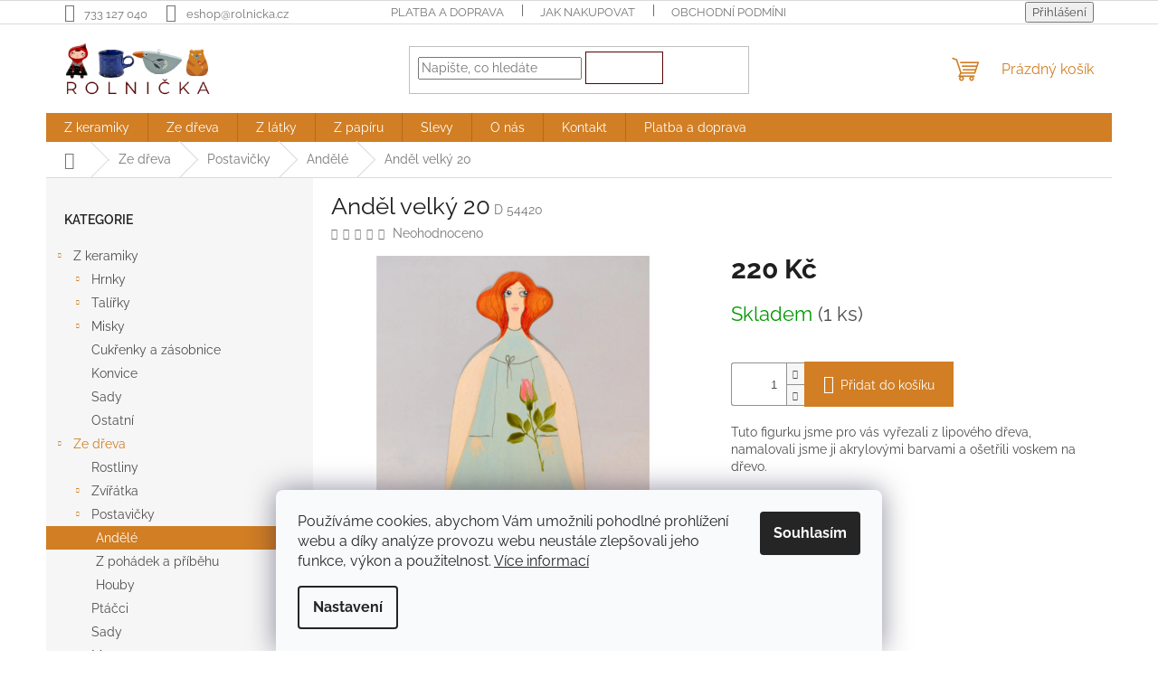

--- FILE ---
content_type: text/html; charset=utf-8
request_url: https://eshop.rolnicka.cz/andel-velky-20/
body_size: 23351
content:
<!doctype html><html lang="cs" dir="ltr" class="header-background-light external-fonts-loaded"><head><meta charset="utf-8" /><meta name="viewport" content="width=device-width,initial-scale=1" /><title>Anděl velký 20 - Chráněná dílna Diakonie Rolnička</title><link rel="preconnect" href="https://cdn.myshoptet.com" /><link rel="dns-prefetch" href="https://cdn.myshoptet.com" /><link rel="preload" href="https://cdn.myshoptet.com/prj/dist/master/cms/libs/jquery/jquery-1.11.3.min.js" as="script" /><link href="https://cdn.myshoptet.com/prj/dist/master/cms/templates/frontend_templates/shared/css/font-face/raleway.css" rel="stylesheet"><link href="https://cdn.myshoptet.com/prj/dist/master/shop/dist/font-shoptet-11.css.62c94c7785ff2cea73b2.css" rel="stylesheet"><script>
dataLayer = [];
dataLayer.push({'shoptet' : {
    "pageId": 757,
    "pageType": "productDetail",
    "currency": "CZK",
    "currencyInfo": {
        "decimalSeparator": ",",
        "exchangeRate": 1,
        "priceDecimalPlaces": 2,
        "symbol": "K\u010d",
        "symbolLeft": 0,
        "thousandSeparator": " "
    },
    "language": "cs",
    "projectId": 514170,
    "product": {
        "id": 4416,
        "guid": "da73150c-8f5c-11ee-8653-ea39cf279c4a",
        "hasVariants": false,
        "codes": [
            {
                "code": "D 54420",
                "quantity": "1",
                "stocks": [
                    {
                        "id": "ext",
                        "quantity": "1"
                    }
                ]
            }
        ],
        "code": "D 54420",
        "name": "And\u011bl velk\u00fd 20",
        "appendix": "",
        "weight": 0.14999999999999999,
        "currentCategory": "Ze d\u0159eva | Postavi\u010dky | And\u011bl\u00e9",
        "currentCategoryGuid": "ce97d5b4-d5e3-11ec-adb3-246e96436e9c",
        "defaultCategory": "Ze d\u0159eva | Postavi\u010dky | And\u011bl\u00e9",
        "defaultCategoryGuid": "ce97d5b4-d5e3-11ec-adb3-246e96436e9c",
        "currency": "CZK",
        "priceWithVat": 220
    },
    "stocks": [
        {
            "id": "ext",
            "title": "Sklad",
            "isDeliveryPoint": 0,
            "visibleOnEshop": 1
        }
    ],
    "cartInfo": {
        "id": null,
        "freeShipping": false,
        "freeShippingFrom": null,
        "leftToFreeGift": {
            "formattedPrice": "0 K\u010d",
            "priceLeft": 0
        },
        "freeGift": false,
        "leftToFreeShipping": {
            "priceLeft": null,
            "dependOnRegion": null,
            "formattedPrice": null
        },
        "discountCoupon": [],
        "getNoBillingShippingPrice": {
            "withoutVat": 0,
            "vat": 0,
            "withVat": 0
        },
        "cartItems": [],
        "taxMode": "ORDINARY"
    },
    "cart": [],
    "customer": {
        "priceRatio": 1,
        "priceListId": 1,
        "groupId": null,
        "registered": false,
        "mainAccount": false
    }
}});
dataLayer.push({'cookie_consent' : {
    "marketing": "denied",
    "analytics": "denied"
}});
document.addEventListener('DOMContentLoaded', function() {
    shoptet.consent.onAccept(function(agreements) {
        if (agreements.length == 0) {
            return;
        }
        dataLayer.push({
            'cookie_consent' : {
                'marketing' : (agreements.includes(shoptet.config.cookiesConsentOptPersonalisation)
                    ? 'granted' : 'denied'),
                'analytics': (agreements.includes(shoptet.config.cookiesConsentOptAnalytics)
                    ? 'granted' : 'denied')
            },
            'event': 'cookie_consent'
        });
    });
});
</script>
<meta property="og:type" content="website"><meta property="og:site_name" content="eshop.rolnicka.cz"><meta property="og:url" content="https://eshop.rolnicka.cz/andel-velky-20/"><meta property="og:title" content="Anděl velký 20 - Chráněná dílna Diakonie Rolnička"><meta name="author" content="Chráněná dílna Diakonie Rolnička"><meta name="web_author" content="Shoptet.cz"><meta name="dcterms.rightsHolder" content="eshop.rolnicka.cz"><meta name="robots" content="index,follow"><meta property="og:image" content="https://cdn.myshoptet.com/usr/eshop.rolnicka.cz/user/shop/big/4416_d-544-andel-velky-20.jpg?65684bcd"><meta property="og:description" content="Anděl velký 20. Tuto figurku jsme pro vás vyřezali z lipového dřeva, namalovali jsme ji akrylovými barvami a ošetřili voskem na dřevo.
 
velikost: 10,5 x 18 cm "><meta name="description" content="Anděl velký 20. Tuto figurku jsme pro vás vyřezali z lipového dřeva, namalovali jsme ji akrylovými barvami a ošetřili voskem na dřevo.
 
velikost: 10,5 x 18 cm "><meta property="product:price:amount" content="220"><meta property="product:price:currency" content="CZK"><style>:root {--color-primary: #d17e24;--color-primary-h: 31;--color-primary-s: 71%;--color-primary-l: 48%;--color-primary-hover: #560506;--color-primary-hover-h: 359;--color-primary-hover-s: 89%;--color-primary-hover-l: 18%;--color-secondary: #d17e24;--color-secondary-h: 31;--color-secondary-s: 71%;--color-secondary-l: 48%;--color-secondary-hover: #560506;--color-secondary-hover-h: 359;--color-secondary-hover-s: 89%;--color-secondary-hover-l: 18%;--color-tertiary: #ffffff;--color-tertiary-h: 0;--color-tertiary-s: 0%;--color-tertiary-l: 100%;--color-tertiary-hover: #560506;--color-tertiary-hover-h: 359;--color-tertiary-hover-s: 89%;--color-tertiary-hover-l: 18%;--color-header-background: #ffffff;--template-font: "Raleway";--template-headings-font: "Raleway";--header-background-url: url("[data-uri]");--cookies-notice-background: #F8FAFB;--cookies-notice-color: #252525;--cookies-notice-button-hover: #27263f;--cookies-notice-link-hover: #3b3a5f;--templates-update-management-preview-mode-content: "Náhled aktualizací šablony je aktivní pro váš prohlížeč."}</style>
    
    <link href="https://cdn.myshoptet.com/prj/dist/master/shop/dist/main-11.less.5a24dcbbdabfd189c152.css" rel="stylesheet" />
                <link href="https://cdn.myshoptet.com/prj/dist/master/shop/dist/mobile-header-v1-11.less.1ee105d41b5f713c21aa.css" rel="stylesheet" />
    
    <script>var shoptet = shoptet || {};</script>
    <script src="https://cdn.myshoptet.com/prj/dist/master/shop/dist/main-3g-header.js.05f199e7fd2450312de2.js"></script>
<!-- User include --><!-- api 473(125) html code header -->

                <style>
                    #order-billing-methods .radio-wrapper[data-guid="d7b03f79-9b1f-11ed-adb3-246e96436e9c"]:not(.cggooglepay), #order-billing-methods .radio-wrapper[data-guid="fe8840e6-eb40-11ec-adb3-246e96436e9c"]:not(.cgapplepay) {
                        display: none;
                    }
                </style>
                <script type="text/javascript">
                    document.addEventListener('DOMContentLoaded', function() {
                        if (getShoptetDataLayer('pageType') === 'billingAndShipping') {
                            
                try {
                    if (window.ApplePaySession && window.ApplePaySession.canMakePayments()) {
                        document.querySelector('#order-billing-methods .radio-wrapper[data-guid="fe8840e6-eb40-11ec-adb3-246e96436e9c"]').classList.add('cgapplepay');
                    }
                } catch (err) {} 
            
                            
                const cgBaseCardPaymentMethod = {
                        type: 'CARD',
                        parameters: {
                            allowedAuthMethods: ["PAN_ONLY", "CRYPTOGRAM_3DS"],
                            allowedCardNetworks: [/*"AMEX", "DISCOVER", "INTERAC", "JCB",*/ "MASTERCARD", "VISA"]
                        }
                };
                
                function cgLoadScript(src, callback)
                {
                    var s,
                        r,
                        t;
                    r = false;
                    s = document.createElement('script');
                    s.type = 'text/javascript';
                    s.src = src;
                    s.onload = s.onreadystatechange = function() {
                        if ( !r && (!this.readyState || this.readyState == 'complete') )
                        {
                            r = true;
                            callback();
                        }
                    };
                    t = document.getElementsByTagName('script')[0];
                    t.parentNode.insertBefore(s, t);
                } 
                
                function cgGetGoogleIsReadyToPayRequest() {
                    return Object.assign(
                        {},
                        {
                            apiVersion: 2,
                            apiVersionMinor: 0
                        },
                        {
                            allowedPaymentMethods: [cgBaseCardPaymentMethod]
                        }
                    );
                }

                function onCgGooglePayLoaded() {
                    let paymentsClient = new google.payments.api.PaymentsClient({environment: 'PRODUCTION'});
                    paymentsClient.isReadyToPay(cgGetGoogleIsReadyToPayRequest()).then(function(response) {
                        if (response.result) {
                            document.querySelector('#order-billing-methods .radio-wrapper[data-guid="d7b03f79-9b1f-11ed-adb3-246e96436e9c"]').classList.add('cggooglepay');	 	 	 	 	 
                        }
                    })
                    .catch(function(err) {});
                }
                
                cgLoadScript('https://pay.google.com/gp/p/js/pay.js', onCgGooglePayLoaded);
            
                        }
                    });
                </script> 
                
<!-- /User include --><link rel="shortcut icon" href="/favicon.png" type="image/x-icon" /><link rel="canonical" href="https://eshop.rolnicka.cz/andel-velky-20/" />    <!-- Global site tag (gtag.js) - Google Analytics -->
    <script async src="https://www.googletagmanager.com/gtag/js?id=G-QFJ8NHMWWG"></script>
    <script>
        
        window.dataLayer = window.dataLayer || [];
        function gtag(){dataLayer.push(arguments);}
        

                    console.debug('default consent data');

            gtag('consent', 'default', {"ad_storage":"denied","analytics_storage":"denied","ad_user_data":"denied","ad_personalization":"denied","wait_for_update":500});
            dataLayer.push({
                'event': 'default_consent'
            });
        
        gtag('js', new Date());

        
                gtag('config', 'G-QFJ8NHMWWG', {"groups":"GA4","send_page_view":false,"content_group":"productDetail","currency":"CZK","page_language":"cs"});
        
        
        
        
        
        
                    gtag('event', 'page_view', {"send_to":"GA4","page_language":"cs","content_group":"productDetail","currency":"CZK"});
        
                gtag('set', 'currency', 'CZK');

        gtag('event', 'view_item', {
            "send_to": "UA",
            "items": [
                {
                    "id": "D 54420",
                    "name": "And\u011bl velk\u00fd 20",
                    "category": "Ze d\u0159eva \/ Postavi\u010dky \/ And\u011bl\u00e9",
                                                            "price": 181.82
                }
            ]
        });
        
        
        
        
        
                    gtag('event', 'view_item', {"send_to":"GA4","page_language":"cs","content_group":"productDetail","value":181.81999999999999,"currency":"CZK","items":[{"item_id":"D 54420","item_name":"And\u011bl velk\u00fd 20","item_category":"Ze d\u0159eva","item_category2":"Postavi\u010dky","item_category3":"And\u011bl\u00e9","price":181.81999999999999,"quantity":1,"index":0}]});
        
        
        
        
        
        
        
        document.addEventListener('DOMContentLoaded', function() {
            if (typeof shoptet.tracking !== 'undefined') {
                for (var id in shoptet.tracking.bannersList) {
                    gtag('event', 'view_promotion', {
                        "send_to": "UA",
                        "promotions": [
                            {
                                "id": shoptet.tracking.bannersList[id].id,
                                "name": shoptet.tracking.bannersList[id].name,
                                "position": shoptet.tracking.bannersList[id].position
                            }
                        ]
                    });
                }
            }

            shoptet.consent.onAccept(function(agreements) {
                if (agreements.length !== 0) {
                    console.debug('gtag consent accept');
                    var gtagConsentPayload =  {
                        'ad_storage': agreements.includes(shoptet.config.cookiesConsentOptPersonalisation)
                            ? 'granted' : 'denied',
                        'analytics_storage': agreements.includes(shoptet.config.cookiesConsentOptAnalytics)
                            ? 'granted' : 'denied',
                                                                                                'ad_user_data': agreements.includes(shoptet.config.cookiesConsentOptPersonalisation)
                            ? 'granted' : 'denied',
                        'ad_personalization': agreements.includes(shoptet.config.cookiesConsentOptPersonalisation)
                            ? 'granted' : 'denied',
                        };
                    console.debug('update consent data', gtagConsentPayload);
                    gtag('consent', 'update', gtagConsentPayload);
                    dataLayer.push(
                        { 'event': 'update_consent' }
                    );
                }
            });
        });
    </script>
</head><body class="desktop id-757 in-drevo-postavicky-andele template-11 type-product type-detail multiple-columns-body columns-mobile-2 columns-3 ums_forms_redesign--off ums_a11y_category_page--on ums_discussion_rating_forms--off ums_flags_display_unification--on ums_a11y_login--on mobile-header-version-1"><noscript>
    <style>
        #header {
            padding-top: 0;
            position: relative !important;
            top: 0;
        }
        .header-navigation {
            position: relative !important;
        }
        .overall-wrapper {
            margin: 0 !important;
        }
        body:not(.ready) {
            visibility: visible !important;
        }
    </style>
    <div class="no-javascript">
        <div class="no-javascript__title">Musíte změnit nastavení vašeho prohlížeče</div>
        <div class="no-javascript__text">Podívejte se na: <a href="https://www.google.com/support/bin/answer.py?answer=23852">Jak povolit JavaScript ve vašem prohlížeči</a>.</div>
        <div class="no-javascript__text">Pokud používáte software na blokování reklam, může být nutné povolit JavaScript z této stránky.</div>
        <div class="no-javascript__text">Děkujeme.</div>
    </div>
</noscript>

        <div id="fb-root"></div>
        <script>
            window.fbAsyncInit = function() {
                FB.init({
                    autoLogAppEvents : true,
                    xfbml            : true,
                    version          : 'v24.0'
                });
            };
        </script>
        <script async defer crossorigin="anonymous" src="https://connect.facebook.net/cs_CZ/sdk.js#xfbml=1&version=v24.0"></script>    <div class="siteCookies siteCookies--bottom siteCookies--light js-siteCookies" role="dialog" data-testid="cookiesPopup" data-nosnippet>
        <div class="siteCookies__form">
            <div class="siteCookies__content">
                <div class="siteCookies__text">
                    Používáme cookies, abychom Vám umožnili pohodlné prohlížení webu a díky analýze provozu webu neustále zlepšovali jeho funkce, výkon a použitelnost. <a href="/podminky-ochrany-osobnich-udaju/" target="_blank" rel="noopener noreferrer">Více informací</a>
                </div>
                <p class="siteCookies__links">
                    <button class="siteCookies__link js-cookies-settings" aria-label="Nastavení cookies" data-testid="cookiesSettings">Nastavení</button>
                </p>
            </div>
            <div class="siteCookies__buttonWrap">
                                <button class="siteCookies__button js-cookiesConsentSubmit" value="all" aria-label="Přijmout cookies" data-testid="buttonCookiesAccept">Souhlasím</button>
            </div>
        </div>
        <script>
            document.addEventListener("DOMContentLoaded", () => {
                const siteCookies = document.querySelector('.js-siteCookies');
                document.addEventListener("scroll", shoptet.common.throttle(() => {
                    const st = document.documentElement.scrollTop;
                    if (st > 1) {
                        siteCookies.classList.add('siteCookies--scrolled');
                    } else {
                        siteCookies.classList.remove('siteCookies--scrolled');
                    }
                }, 100));
            });
        </script>
    </div>
<a href="#content" class="skip-link sr-only">Přejít na obsah</a><div class="overall-wrapper"><div class="user-action"><div class="container">
    <div class="user-action-in">
                    <div id="login" class="user-action-login popup-widget login-widget" role="dialog" aria-labelledby="loginHeading">
        <div class="popup-widget-inner">
                            <h2 id="loginHeading">Přihlášení k vašemu účtu</h2><div id="customerLogin"><form action="/action/Customer/Login/" method="post" id="formLoginIncluded" class="csrf-enabled formLogin" data-testid="formLogin"><input type="hidden" name="referer" value="" /><div class="form-group"><div class="input-wrapper email js-validated-element-wrapper no-label"><input type="email" name="email" class="form-control" autofocus placeholder="E-mailová adresa (např. jan@novak.cz)" data-testid="inputEmail" autocomplete="email" required /></div></div><div class="form-group"><div class="input-wrapper password js-validated-element-wrapper no-label"><input type="password" name="password" class="form-control" placeholder="Heslo" data-testid="inputPassword" autocomplete="current-password" required /><span class="no-display">Nemůžete vyplnit toto pole</span><input type="text" name="surname" value="" class="no-display" /></div></div><div class="form-group"><div class="login-wrapper"><button type="submit" class="btn btn-secondary btn-text btn-login" data-testid="buttonSubmit">Přihlásit se</button><div class="password-helper"><a href="/registrace/" data-testid="signup" rel="nofollow">Nová registrace</a><a href="/klient/zapomenute-heslo/" rel="nofollow">Zapomenuté heslo</a></div></div></div></form>
</div>                    </div>
    </div>

                            <div id="cart-widget" class="user-action-cart popup-widget cart-widget loader-wrapper" data-testid="popupCartWidget" role="dialog" aria-hidden="true">
    <div class="popup-widget-inner cart-widget-inner place-cart-here">
        <div class="loader-overlay">
            <div class="loader"></div>
        </div>
    </div>

    <div class="cart-widget-button">
        <a href="/kosik/" class="btn btn-conversion" id="continue-order-button" rel="nofollow" data-testid="buttonNextStep">Pokračovat do košíku</a>
    </div>
</div>
            </div>
</div>
</div><div class="top-navigation-bar" data-testid="topNavigationBar">

    <div class="container">

        <div class="top-navigation-contacts">
            <strong>Zákaznická podpora:</strong><a href="tel:733127040" class="project-phone" aria-label="Zavolat na 733127040" data-testid="contactboxPhone"><span>733 127 040</span></a><a href="mailto:eshop@rolnicka.cz" class="project-email" data-testid="contactboxEmail"><span>eshop@rolnicka.cz</span></a>        </div>

                            <div class="top-navigation-menu">
                <div class="top-navigation-menu-trigger"></div>
                <ul class="top-navigation-bar-menu">
                                            <li class="top-navigation-menu-item-838">
                            <a href="/platba-a-doprava/">Platba a doprava</a>
                        </li>
                                            <li class="top-navigation-menu-item-27">
                            <a href="/jak-nakupovat/">Jak nakupovat</a>
                        </li>
                                            <li class="top-navigation-menu-item-39">
                            <a href="/obchodni-podminky/">Obchodní podmínky</a>
                        </li>
                                            <li class="top-navigation-menu-item-691">
                            <a href="/podminky-ochrany-osobnich-udaju/">Podmínky ochrany osobních údajů </a>
                        </li>
                                            <li class="top-navigation-menu-item-external-31">
                            <a href="https://514170.myshoptet.com/registrace/">Registrace nového zákazníka</a>
                        </li>
                                            <li class="top-navigation-menu-item-external-34">
                            <a href="https://514170.myshoptet.com/login/">Přihlášení do uživatelského účtu</a>
                        </li>
                                    </ul>
                <ul class="top-navigation-bar-menu-helper"></ul>
            </div>
        
        <div class="top-navigation-tools">
            <div class="responsive-tools">
                <a href="#" class="toggle-window" data-target="search" aria-label="Hledat" data-testid="linkSearchIcon"></a>
                                                            <a href="#" class="toggle-window" data-target="login"></a>
                                                    <a href="#" class="toggle-window" data-target="navigation" aria-label="Menu" data-testid="hamburgerMenu"></a>
            </div>
                        <button class="top-nav-button top-nav-button-login toggle-window" type="button" data-target="login" aria-haspopup="dialog" aria-controls="login" aria-expanded="false" data-testid="signin"><span>Přihlášení</span></button>        </div>

    </div>

</div>
<header id="header"><div class="container navigation-wrapper">
    <div class="header-top">
        <div class="site-name-wrapper">
            <div class="site-name"><a href="/" data-testid="linkWebsiteLogo"><img src="https://cdn.myshoptet.com/usr/eshop.rolnicka.cz/user/logos/eshop_-_obr__zek_do_z__hlav___(1000______1000__px)_(1).png" alt="Chráněná dílna Diakonie Rolnička" fetchpriority="low" /></a></div>        </div>
        <div class="search" itemscope itemtype="https://schema.org/WebSite">
            <meta itemprop="headline" content="Andělé"/><meta itemprop="url" content="https://eshop.rolnicka.cz"/><meta itemprop="text" content="Anděl velký 20. Tuto figurku jsme pro vás vyřezali z lipového dřeva, namalovali jsme ji akrylovými barvami a ošetřili voskem na dřevo. velikost: 10,5 x 18 cm "/>            <form action="/action/ProductSearch/prepareString/" method="post"
    id="formSearchForm" class="search-form compact-form js-search-main"
    itemprop="potentialAction" itemscope itemtype="https://schema.org/SearchAction" data-testid="searchForm">
    <fieldset>
        <meta itemprop="target"
            content="https://eshop.rolnicka.cz/vyhledavani/?string={string}"/>
        <input type="hidden" name="language" value="cs"/>
        
            
<input
    type="search"
    name="string"
        class="query-input form-control search-input js-search-input"
    placeholder="Napište, co hledáte"
    autocomplete="off"
    required
    itemprop="query-input"
    aria-label="Vyhledávání"
    data-testid="searchInput"
>
            <button type="submit" class="btn btn-default" data-testid="searchBtn">Hledat</button>
        
    </fieldset>
</form>
        </div>
        <div class="navigation-buttons">
                
    <a href="/kosik/" class="btn btn-icon toggle-window cart-count" data-target="cart" data-hover="true" data-redirect="true" data-testid="headerCart" rel="nofollow" aria-haspopup="dialog" aria-expanded="false" aria-controls="cart-widget">
        
                <span class="sr-only">Nákupní košík</span>
        
            <span class="cart-price visible-lg-inline-block" data-testid="headerCartPrice">
                                    Prázdný košík                            </span>
        
    
            </a>
        </div>
    </div>
    <nav id="navigation" aria-label="Hlavní menu" data-collapsible="true"><div class="navigation-in menu"><ul class="menu-level-1" role="menubar" data-testid="headerMenuItems"><li class="menu-item-706 ext" role="none"><a href="/keramika/" data-testid="headerMenuItem" role="menuitem" aria-haspopup="true" aria-expanded="false"><b>Z keramiky</b><span class="submenu-arrow"></span></a><ul class="menu-level-2" aria-label="Z keramiky" tabindex="-1" role="menu"><li class="menu-item-718 has-third-level" role="none"><a href="/hrnky/" class="menu-image" data-testid="headerMenuItem" tabindex="-1" aria-hidden="true"><img src="data:image/svg+xml,%3Csvg%20width%3D%22140%22%20height%3D%22100%22%20xmlns%3D%22http%3A%2F%2Fwww.w3.org%2F2000%2Fsvg%22%3E%3C%2Fsvg%3E" alt="" aria-hidden="true" width="140" height="100"  data-src="https://cdn.myshoptet.com/usr/eshop.rolnicka.cz/user/categories/thumb/foto-kategorie-hrnky.png" fetchpriority="low" /></a><div><a href="/hrnky/" data-testid="headerMenuItem" role="menuitem"><span>Hrnky</span></a>
                                                    <ul class="menu-level-3" role="menu">
                                                                    <li class="menu-item-721" role="none">
                                        <a href="/keramika-hrnky-125-175/" data-testid="headerMenuItem" role="menuitem">
                                            na malou kávu - 125 - 175 ml</a>,                                    </li>
                                                                    <li class="menu-item-778" role="none">
                                        <a href="/keramika-hrnky-200-300/" data-testid="headerMenuItem" role="menuitem">
                                            na větší kávu nebo malý čaj - 200 - 300 ml</a>,                                    </li>
                                                                    <li class="menu-item-781" role="none">
                                        <a href="/keramika-hrnky-300-325/" data-testid="headerMenuItem" role="menuitem">
                                            na váš oblíbený čaj - 300 - 400 ml</a>,                                    </li>
                                                                    <li class="menu-item-784" role="none">
                                        <a href="/keramika-hrnky-400-600/" data-testid="headerMenuItem" role="menuitem">
                                            když běžný hrnek nestačí - 400 - 600 ml</a>,                                    </li>
                                                                    <li class="menu-item-787" role="none">
                                        <a href="/keramika-hrnky-600-900/" data-testid="headerMenuItem" role="menuitem">
                                            nic většího už neděláme - 600-900 ml</a>,                                    </li>
                                                                    <li class="menu-item-724" role="none">
                                        <a href="/keramika-hrnky-s-puntiky/" data-testid="headerMenuItem" role="menuitem">
                                            s puntíky a tečkami</a>,                                    </li>
                                                                    <li class="menu-item-790" role="none">
                                        <a href="/keramika-hrnky-se-zviratky/" data-testid="headerMenuItem" role="menuitem">
                                            se zvířátky</a>,                                    </li>
                                                                    <li class="menu-item-793" role="none">
                                        <a href="/keramika-hrnky-s-rostlinami/" data-testid="headerMenuItem" role="menuitem">
                                            s rostlinami</a>,                                    </li>
                                                                    <li class="menu-item-796" role="none">
                                        <a href="/keramika-hrnky-ostatni/" data-testid="headerMenuItem" role="menuitem">
                                            ostatní motivy</a>                                    </li>
                                                            </ul>
                        </div></li><li class="menu-item-727 has-third-level" role="none"><a href="/keramika-talirky/" class="menu-image" data-testid="headerMenuItem" tabindex="-1" aria-hidden="true"><img src="data:image/svg+xml,%3Csvg%20width%3D%22140%22%20height%3D%22100%22%20xmlns%3D%22http%3A%2F%2Fwww.w3.org%2F2000%2Fsvg%22%3E%3C%2Fsvg%3E" alt="" aria-hidden="true" width="140" height="100"  data-src="https://cdn.myshoptet.com/usr/eshop.rolnicka.cz/user/categories/thumb/foto-kategorie-talirky.jpg" fetchpriority="low" /></a><div><a href="/keramika-talirky/" data-testid="headerMenuItem" role="menuitem"><span>Talířky</span></a>
                                                    <ul class="menu-level-3" role="menu">
                                                                    <li class="menu-item-805" role="none">
                                        <a href="/keramika-talirky-mensi/" data-testid="headerMenuItem" role="menuitem">
                                            menší - průměr 13.5 cm</a>,                                    </li>
                                                                    <li class="menu-item-808" role="none">
                                        <a href="/keramika-talirky-vetsi/" data-testid="headerMenuItem" role="menuitem">
                                            větší - průměr 15.5 cm - 21,5 cm</a>,                                    </li>
                                                                    <li class="menu-item-811" role="none">
                                        <a href="/keramika-talirky-tecky/" data-testid="headerMenuItem" role="menuitem">
                                            s puntíky a tečkami</a>,                                    </li>
                                                                    <li class="menu-item-814" role="none">
                                        <a href="/keramika-talirky-zviratka/" data-testid="headerMenuItem" role="menuitem">
                                            se zvířátky</a>,                                    </li>
                                                                    <li class="menu-item-817" role="none">
                                        <a href="/keramika-talirky-rostliny/" data-testid="headerMenuItem" role="menuitem">
                                            s rostlinami</a>,                                    </li>
                                                                    <li class="menu-item-823" role="none">
                                        <a href="/keramika-talirky-ostatni/" data-testid="headerMenuItem" role="menuitem">
                                            ostatní motivy</a>                                    </li>
                                                            </ul>
                        </div></li><li class="menu-item-730 has-third-level" role="none"><a href="/keramika-misky/" class="menu-image" data-testid="headerMenuItem" tabindex="-1" aria-hidden="true"><img src="data:image/svg+xml,%3Csvg%20width%3D%22140%22%20height%3D%22100%22%20xmlns%3D%22http%3A%2F%2Fwww.w3.org%2F2000%2Fsvg%22%3E%3C%2Fsvg%3E" alt="" aria-hidden="true" width="140" height="100"  data-src="https://cdn.myshoptet.com/usr/eshop.rolnicka.cz/user/categories/thumb/1.jpg" fetchpriority="low" /></a><div><a href="/keramika-misky/" data-testid="headerMenuItem" role="menuitem"><span>Misky</span></a>
                                                    <ul class="menu-level-3" role="menu">
                                                                    <li class="menu-item-799" role="none">
                                        <a href="/keramika-misky-120-250/" data-testid="headerMenuItem" role="menuitem">
                                            na malou svačinku - 120 - 250 ml</a>,                                    </li>
                                                                    <li class="menu-item-802" role="none">
                                        <a href="/keramika-misky-500-900/" data-testid="headerMenuItem" role="menuitem">
                                            na polévku - 500 - 900 ml</a>,                                    </li>
                                                                    <li class="menu-item-870" role="none">
                                        <a href="/keramika-misticky/" data-testid="headerMenuItem" role="menuitem">
                                            mističky na čajový sáček</a>                                    </li>
                                                            </ul>
                        </div></li><li class="menu-item-733" role="none"><a href="/keramika-cukrenky-a-zasobnice/" class="menu-image" data-testid="headerMenuItem" tabindex="-1" aria-hidden="true"><img src="data:image/svg+xml,%3Csvg%20width%3D%22140%22%20height%3D%22100%22%20xmlns%3D%22http%3A%2F%2Fwww.w3.org%2F2000%2Fsvg%22%3E%3C%2Fsvg%3E" alt="" aria-hidden="true" width="140" height="100"  data-src="https://cdn.myshoptet.com/usr/eshop.rolnicka.cz/user/categories/thumb/foto-kategorie-cukrenky.jpg" fetchpriority="low" /></a><div><a href="/keramika-cukrenky-a-zasobnice/" data-testid="headerMenuItem" role="menuitem"><span>Cukřenky a zásobnice</span></a>
                        </div></li><li class="menu-item-897" role="none"><a href="/konvice/" class="menu-image" data-testid="headerMenuItem" tabindex="-1" aria-hidden="true"><img src="data:image/svg+xml,%3Csvg%20width%3D%22140%22%20height%3D%22100%22%20xmlns%3D%22http%3A%2F%2Fwww.w3.org%2F2000%2Fsvg%22%3E%3C%2Fsvg%3E" alt="" aria-hidden="true" width="140" height="100"  data-src="https://cdn.myshoptet.com/usr/eshop.rolnicka.cz/user/categories/thumb/9.jpg" fetchpriority="low" /></a><div><a href="/konvice/" data-testid="headerMenuItem" role="menuitem"><span>Konvice</span></a>
                        </div></li><li class="menu-item-894" role="none"><a href="/sady/" class="menu-image" data-testid="headerMenuItem" tabindex="-1" aria-hidden="true"><img src="data:image/svg+xml,%3Csvg%20width%3D%22140%22%20height%3D%22100%22%20xmlns%3D%22http%3A%2F%2Fwww.w3.org%2F2000%2Fsvg%22%3E%3C%2Fsvg%3E" alt="" aria-hidden="true" width="140" height="100"  data-src="https://cdn.myshoptet.com/usr/eshop.rolnicka.cz/user/categories/thumb/10.jpg" fetchpriority="low" /></a><div><a href="/sady/" data-testid="headerMenuItem" role="menuitem"><span>Sady</span></a>
                        </div></li><li class="menu-item-903" role="none"><a href="/ostatni/" class="menu-image" data-testid="headerMenuItem" tabindex="-1" aria-hidden="true"><img src="data:image/svg+xml,%3Csvg%20width%3D%22140%22%20height%3D%22100%22%20xmlns%3D%22http%3A%2F%2Fwww.w3.org%2F2000%2Fsvg%22%3E%3C%2Fsvg%3E" alt="" aria-hidden="true" width="140" height="100"  data-src="https://cdn.myshoptet.com/usr/eshop.rolnicka.cz/user/categories/thumb/k_509-22_tulip__n_o__ez.jpg" fetchpriority="low" /></a><div><a href="/ostatni/" data-testid="headerMenuItem" role="menuitem"><span>Ostatní</span></a>
                        </div></li></ul></li>
<li class="menu-item-709 ext" role="none"><a href="/drevo/" data-testid="headerMenuItem" role="menuitem" aria-haspopup="true" aria-expanded="false"><b>Ze dřeva</b><span class="submenu-arrow"></span></a><ul class="menu-level-2" aria-label="Ze dřeva" tabindex="-1" role="menu"><li class="menu-item-915" role="none"><a href="/rostliny/" class="menu-image" data-testid="headerMenuItem" tabindex="-1" aria-hidden="true"><img src="data:image/svg+xml,%3Csvg%20width%3D%22140%22%20height%3D%22100%22%20xmlns%3D%22http%3A%2F%2Fwww.w3.org%2F2000%2Fsvg%22%3E%3C%2Fsvg%3E" alt="" aria-hidden="true" width="140" height="100"  data-src="https://cdn.myshoptet.com/usr/eshop.rolnicka.cz/user/categories/thumb/eshop_-_obr__zek_kategorie.png" fetchpriority="low" /></a><div><a href="/rostliny/" data-testid="headerMenuItem" role="menuitem"><span>Rostliny</span></a>
                        </div></li><li class="menu-item-742 has-third-level" role="none"><a href="/drevo-zviratka/" class="menu-image" data-testid="headerMenuItem" tabindex="-1" aria-hidden="true"><img src="data:image/svg+xml,%3Csvg%20width%3D%22140%22%20height%3D%22100%22%20xmlns%3D%22http%3A%2F%2Fwww.w3.org%2F2000%2Fsvg%22%3E%3C%2Fsvg%3E" alt="" aria-hidden="true" width="140" height="100"  data-src="https://cdn.myshoptet.com/usr/eshop.rolnicka.cz/user/categories/thumb/foto-kategorie-zviratka.jpg" fetchpriority="low" /></a><div><a href="/drevo-zviratka/" data-testid="headerMenuItem" role="menuitem"><span>Zvířátka</span></a>
                                                    <ul class="menu-level-3" role="menu">
                                                                    <li class="menu-item-766" role="none">
                                        <a href="/drevo-zviratka-z-ciziny/" data-testid="headerMenuItem" role="menuitem">
                                            z cizích krajů</a>,                                    </li>
                                                                    <li class="menu-item-769" role="none">
                                        <a href="/drevo-zviratka-z-lesa/" data-testid="headerMenuItem" role="menuitem">
                                            z našich lesů a hájů</a>,                                    </li>
                                                                    <li class="menu-item-772" role="none">
                                        <a href="/drevo-zviratka-ze-dvorku/" data-testid="headerMenuItem" role="menuitem">
                                            z našich dvorků</a>,                                    </li>
                                                                    <li class="menu-item-775" role="none">
                                        <a href="/drevo-zviratka-konici/" data-testid="headerMenuItem" role="menuitem">
                                            houpací koníci</a>                                    </li>
                                                            </ul>
                        </div></li><li class="menu-item-745 has-third-level" role="none"><a href="/drevo-postavicky/" class="menu-image" data-testid="headerMenuItem" tabindex="-1" aria-hidden="true"><img src="data:image/svg+xml,%3Csvg%20width%3D%22140%22%20height%3D%22100%22%20xmlns%3D%22http%3A%2F%2Fwww.w3.org%2F2000%2Fsvg%22%3E%3C%2Fsvg%3E" alt="" aria-hidden="true" width="140" height="100"  data-src="https://cdn.myshoptet.com/usr/eshop.rolnicka.cz/user/categories/thumb/foto-kategorie-postavicky.jpg" fetchpriority="low" /></a><div><a href="/drevo-postavicky/" data-testid="headerMenuItem" role="menuitem"><span>Postavičky</span></a>
                                                    <ul class="menu-level-3" role="menu">
                                                                    <li class="menu-item-757" role="none">
                                        <a href="/drevo-postavicky-andele/" class="active" data-testid="headerMenuItem" role="menuitem">
                                            Andělé</a>,                                    </li>
                                                                    <li class="menu-item-760" role="none">
                                        <a href="/drevo-postavicky-pohadkove/" data-testid="headerMenuItem" role="menuitem">
                                            Z pohádek a příběhu</a>,                                    </li>
                                                                    <li class="menu-item-763" role="none">
                                        <a href="/drevo-postavicky-houby/" data-testid="headerMenuItem" role="menuitem">
                                            Houby</a>                                    </li>
                                                            </ul>
                        </div></li><li class="menu-item-748" role="none"><a href="/drevo-ptacci/" class="menu-image" data-testid="headerMenuItem" tabindex="-1" aria-hidden="true"><img src="data:image/svg+xml,%3Csvg%20width%3D%22140%22%20height%3D%22100%22%20xmlns%3D%22http%3A%2F%2Fwww.w3.org%2F2000%2Fsvg%22%3E%3C%2Fsvg%3E" alt="" aria-hidden="true" width="140" height="100"  data-src="https://cdn.myshoptet.com/usr/eshop.rolnicka.cz/user/categories/thumb/foto-kategorie-ptacci.jpg" fetchpriority="low" /></a><div><a href="/drevo-ptacci/" data-testid="headerMenuItem" role="menuitem"><span>Ptáčci</span></a>
                        </div></li><li class="menu-item-751" role="none"><a href="/drevo-sady/" class="menu-image" data-testid="headerMenuItem" tabindex="-1" aria-hidden="true"><img src="data:image/svg+xml,%3Csvg%20width%3D%22140%22%20height%3D%22100%22%20xmlns%3D%22http%3A%2F%2Fwww.w3.org%2F2000%2Fsvg%22%3E%3C%2Fsvg%3E" alt="" aria-hidden="true" width="140" height="100"  data-src="https://cdn.myshoptet.com/usr/eshop.rolnicka.cz/user/categories/thumb/foto-kategorie-sady.jpg" fetchpriority="low" /></a><div><a href="/drevo-sady/" data-testid="headerMenuItem" role="menuitem"><span>Sady</span></a>
                        </div></li><li class="menu-item-754" role="none"><a href="/drevo-magnety/" class="menu-image" data-testid="headerMenuItem" tabindex="-1" aria-hidden="true"><img src="data:image/svg+xml,%3Csvg%20width%3D%22140%22%20height%3D%22100%22%20xmlns%3D%22http%3A%2F%2Fwww.w3.org%2F2000%2Fsvg%22%3E%3C%2Fsvg%3E" alt="" aria-hidden="true" width="140" height="100"  data-src="https://cdn.myshoptet.com/usr/eshop.rolnicka.cz/user/categories/thumb/foto-kategorie-magnety.jpg" fetchpriority="low" /></a><div><a href="/drevo-magnety/" data-testid="headerMenuItem" role="menuitem"><span>Magnety</span></a>
                        </div></li><li class="menu-item-844" role="none"><a href="/betlemy/" class="menu-image" data-testid="headerMenuItem" tabindex="-1" aria-hidden="true"><img src="data:image/svg+xml,%3Csvg%20width%3D%22140%22%20height%3D%22100%22%20xmlns%3D%22http%3A%2F%2Fwww.w3.org%2F2000%2Fsvg%22%3E%3C%2Fsvg%3E" alt="" aria-hidden="true" width="140" height="100"  data-src="https://cdn.myshoptet.com/usr/eshop.rolnicka.cz/user/categories/thumb/betl__m_-_foto_do_kategorie.jpg" fetchpriority="low" /></a><div><a href="/betlemy/" data-testid="headerMenuItem" role="menuitem"><span>Betlém</span></a>
                        </div></li><li class="menu-item-879" role="none"><a href="/zavesna-srdce/" class="menu-image" data-testid="headerMenuItem" tabindex="-1" aria-hidden="true"><img src="data:image/svg+xml,%3Csvg%20width%3D%22140%22%20height%3D%22100%22%20xmlns%3D%22http%3A%2F%2Fwww.w3.org%2F2000%2Fsvg%22%3E%3C%2Fsvg%3E" alt="" aria-hidden="true" width="140" height="100"  data-src="https://cdn.myshoptet.com/usr/eshop.rolnicka.cz/user/categories/thumb/kateorie_-_z__v__sn___srdce.jpg" fetchpriority="low" /></a><div><a href="/zavesna-srdce/" data-testid="headerMenuItem" role="menuitem"><span>Závěsná srdce</span></a>
                        </div></li><li class="menu-item-891" role="none"><a href="/policky-a-vesaky/" class="menu-image" data-testid="headerMenuItem" tabindex="-1" aria-hidden="true"><img src="data:image/svg+xml,%3Csvg%20width%3D%22140%22%20height%3D%22100%22%20xmlns%3D%22http%3A%2F%2Fwww.w3.org%2F2000%2Fsvg%22%3E%3C%2Fsvg%3E" alt="" aria-hidden="true" width="140" height="100"  data-src="https://cdn.myshoptet.com/usr/eshop.rolnicka.cz/user/categories/thumb/d_304_v______k.jpg" fetchpriority="low" /></a><div><a href="/policky-a-vesaky/" data-testid="headerMenuItem" role="menuitem"><span>Poličky, věšáky a svícny</span></a>
                        </div></li></ul></li>
<li class="menu-item-712 ext" role="none"><a href="/textil/" data-testid="headerMenuItem" role="menuitem" aria-haspopup="true" aria-expanded="false"><b>Z látky</b><span class="submenu-arrow"></span></a><ul class="menu-level-2" aria-label="Z látky" tabindex="-1" role="menu"><li class="menu-item-826" role="none"><a href="/textil-tasky/" class="menu-image" data-testid="headerMenuItem" tabindex="-1" aria-hidden="true"><img src="data:image/svg+xml,%3Csvg%20width%3D%22140%22%20height%3D%22100%22%20xmlns%3D%22http%3A%2F%2Fwww.w3.org%2F2000%2Fsvg%22%3E%3C%2Fsvg%3E" alt="" aria-hidden="true" width="140" height="100"  data-src="https://cdn.myshoptet.com/usr/eshop.rolnicka.cz/user/categories/thumb/foto-kategorie-tasky.jpg" fetchpriority="low" /></a><div><a href="/textil-tasky/" data-testid="headerMenuItem" role="menuitem"><span>Tašky</span></a>
                        </div></li><li class="menu-item-829" role="none"><a href="/textil-pytliky/" class="menu-image" data-testid="headerMenuItem" tabindex="-1" aria-hidden="true"><img src="data:image/svg+xml,%3Csvg%20width%3D%22140%22%20height%3D%22100%22%20xmlns%3D%22http%3A%2F%2Fwww.w3.org%2F2000%2Fsvg%22%3E%3C%2Fsvg%3E" alt="" aria-hidden="true" width="140" height="100"  data-src="https://cdn.myshoptet.com/usr/eshop.rolnicka.cz/user/categories/thumb/foto-kategorie-pytliky.jpg" fetchpriority="low" /></a><div><a href="/textil-pytliky/" data-testid="headerMenuItem" role="menuitem"><span>Pytlíky</span></a>
                        </div></li><li class="menu-item-835" role="none"><a href="/textil-ostatni/" class="menu-image" data-testid="headerMenuItem" tabindex="-1" aria-hidden="true"><img src="data:image/svg+xml,%3Csvg%20width%3D%22140%22%20height%3D%22100%22%20xmlns%3D%22http%3A%2F%2Fwww.w3.org%2F2000%2Fsvg%22%3E%3C%2Fsvg%3E" alt="" aria-hidden="true" width="140" height="100"  data-src="https://cdn.myshoptet.com/usr/eshop.rolnicka.cz/user/categories/thumb/1660.jpg" fetchpriority="low" /></a><div><a href="/textil-ostatni/" data-testid="headerMenuItem" role="menuitem"><span>Ostatní</span></a>
                        </div></li></ul></li>
<li class="menu-item-715 ext" role="none"><a href="/papir/" data-testid="headerMenuItem" role="menuitem" aria-haspopup="true" aria-expanded="false"><b>Z papíru</b><span class="submenu-arrow"></span></a><ul class="menu-level-2" aria-label="Z papíru" tabindex="-1" role="menu"><li class="menu-item-850" role="none"><a href="/plakaty/" class="menu-image" data-testid="headerMenuItem" tabindex="-1" aria-hidden="true"><img src="data:image/svg+xml,%3Csvg%20width%3D%22140%22%20height%3D%22100%22%20xmlns%3D%22http%3A%2F%2Fwww.w3.org%2F2000%2Fsvg%22%3E%3C%2Fsvg%3E" alt="" aria-hidden="true" width="140" height="100"  data-src="https://cdn.myshoptet.com/usr/eshop.rolnicka.cz/user/categories/thumb/plak__ty_-_kategorie.jpg" fetchpriority="low" /></a><div><a href="/plakaty/" data-testid="headerMenuItem" role="menuitem"><span>Plakáty</span></a>
                        </div></li><li class="menu-item-847" role="none"><a href="/vanocni-papir/" class="menu-image" data-testid="headerMenuItem" tabindex="-1" aria-hidden="true"><img src="data:image/svg+xml,%3Csvg%20width%3D%22140%22%20height%3D%22100%22%20xmlns%3D%22http%3A%2F%2Fwww.w3.org%2F2000%2Fsvg%22%3E%3C%2Fsvg%3E" alt="" aria-hidden="true" width="140" height="100"  data-src="https://cdn.myshoptet.com/usr/eshop.rolnicka.cz/user/categories/thumb/v__no__n___pap__r2022.jpg" fetchpriority="low" /></a><div><a href="/vanocni-papir/" data-testid="headerMenuItem" role="menuitem"><span>Vánoční papír</span></a>
                        </div></li><li class="menu-item-873" role="none"><a href="/diare-kalendare/" class="menu-image" data-testid="headerMenuItem" tabindex="-1" aria-hidden="true"><img src="data:image/svg+xml,%3Csvg%20width%3D%22140%22%20height%3D%22100%22%20xmlns%3D%22http%3A%2F%2Fwww.w3.org%2F2000%2Fsvg%22%3E%3C%2Fsvg%3E" alt="" aria-hidden="true" width="140" height="100"  data-src="https://cdn.myshoptet.com/usr/eshop.rolnicka.cz/user/categories/thumb/n__vrh_bez_n__zvu_(3).jpg" fetchpriority="low" /></a><div><a href="/diare-kalendare/" data-testid="headerMenuItem" role="menuitem"><span>Diáře a kalendáře</span></a>
                        </div></li></ul></li>
<li class="menu-item-862" role="none"><a href="/slevy/" data-testid="headerMenuItem" role="menuitem" aria-expanded="false"><b>Slevy</b></a></li>
<li class="menu-item-739" role="none"><a href="/o-nas/" data-testid="headerMenuItem" role="menuitem" aria-expanded="false"><b>O nás</b></a></li>
<li class="menu-item-29" role="none"><a href="/kontakt/" data-testid="headerMenuItem" role="menuitem" aria-expanded="false"><b>Kontakt</b></a></li>
<li class="menu-item-838" role="none"><a href="/platba-a-doprava/" data-testid="headerMenuItem" role="menuitem" aria-expanded="false"><b>Platba a doprava</b></a></li>
</ul>
    <ul class="navigationActions" role="menu">
                            <li role="none">
                                    <a href="/login/?backTo=%2Fandel-velky-20%2F" rel="nofollow" data-testid="signin" role="menuitem"><span>Přihlášení</span></a>
                            </li>
                        </ul>
</div><span class="navigation-close"></span></nav><div class="menu-helper" data-testid="hamburgerMenu"><span>Více</span></div>
</div></header><!-- / header -->


                    <div class="container breadcrumbs-wrapper">
            <div class="breadcrumbs navigation-home-icon-wrapper" itemscope itemtype="https://schema.org/BreadcrumbList">
                                                                            <span id="navigation-first" data-basetitle="Chráněná dílna Diakonie Rolnička" itemprop="itemListElement" itemscope itemtype="https://schema.org/ListItem">
                <a href="/" itemprop="item" class="navigation-home-icon"><span class="sr-only" itemprop="name">Domů</span></a>
                <span class="navigation-bullet">/</span>
                <meta itemprop="position" content="1" />
            </span>
                                <span id="navigation-1" itemprop="itemListElement" itemscope itemtype="https://schema.org/ListItem">
                <a href="/drevo/" itemprop="item" data-testid="breadcrumbsSecondLevel"><span itemprop="name">Ze dřeva</span></a>
                <span class="navigation-bullet">/</span>
                <meta itemprop="position" content="2" />
            </span>
                                <span id="navigation-2" itemprop="itemListElement" itemscope itemtype="https://schema.org/ListItem">
                <a href="/drevo-postavicky/" itemprop="item" data-testid="breadcrumbsSecondLevel"><span itemprop="name">Postavičky</span></a>
                <span class="navigation-bullet">/</span>
                <meta itemprop="position" content="3" />
            </span>
                                <span id="navigation-3" itemprop="itemListElement" itemscope itemtype="https://schema.org/ListItem">
                <a href="/drevo-postavicky-andele/" itemprop="item" data-testid="breadcrumbsSecondLevel"><span itemprop="name">Andělé</span></a>
                <span class="navigation-bullet">/</span>
                <meta itemprop="position" content="4" />
            </span>
                                            <span id="navigation-4" itemprop="itemListElement" itemscope itemtype="https://schema.org/ListItem" data-testid="breadcrumbsLastLevel">
                <meta itemprop="item" content="https://eshop.rolnicka.cz/andel-velky-20/" />
                <meta itemprop="position" content="5" />
                <span itemprop="name" data-title="Anděl velký 20">Anděl velký 20 <span class="appendix"></span></span>
            </span>
            </div>
        </div>
    
<div id="content-wrapper" class="container content-wrapper">
    
    <div class="content-wrapper-in">
                                                <aside class="sidebar sidebar-left"  data-testid="sidebarMenu">
                                                                                                <div class="sidebar-inner">
                                                                                                        <div class="box box-bg-variant box-categories">    <div class="skip-link__wrapper">
        <span id="categories-start" class="skip-link__target js-skip-link__target sr-only" tabindex="-1">&nbsp;</span>
        <a href="#categories-end" class="skip-link skip-link--start sr-only js-skip-link--start">Přeskočit kategorie</a>
    </div>

<h4>Kategorie</h4>


<div id="categories"><div class="categories cat-01 expandable expanded" id="cat-706"><div class="topic"><a href="/keramika/">Z keramiky<span class="cat-trigger">&nbsp;</span></a></div>

                    <ul class=" expanded">
                                        <li class="
                                 expandable                                 external">
                <a href="/hrnky/">
                    Hrnky
                    <span class="cat-trigger">&nbsp;</span>                </a>
                                                            

    
                                                </li>
                                <li class="
                                 expandable                                 external">
                <a href="/keramika-talirky/">
                    Talířky
                    <span class="cat-trigger">&nbsp;</span>                </a>
                                                            

    
                                                </li>
                                <li class="
                                 expandable                                 external">
                <a href="/keramika-misky/">
                    Misky
                    <span class="cat-trigger">&nbsp;</span>                </a>
                                                            

    
                                                </li>
                                <li >
                <a href="/keramika-cukrenky-a-zasobnice/">
                    Cukřenky a zásobnice
                                    </a>
                                                                </li>
                                <li >
                <a href="/konvice/">
                    Konvice
                                    </a>
                                                                </li>
                                <li >
                <a href="/sady/">
                    Sady
                                    </a>
                                                                </li>
                                <li >
                <a href="/ostatni/">
                    Ostatní
                                    </a>
                                                                </li>
                </ul>
    </div><div class="categories cat-02 expandable active expanded" id="cat-709"><div class="topic child-active"><a href="/drevo/">Ze dřeva<span class="cat-trigger">&nbsp;</span></a></div>

                    <ul class=" active expanded">
                                        <li >
                <a href="/rostliny/">
                    Rostliny
                                    </a>
                                                                </li>
                                <li class="
                                 expandable                                 external">
                <a href="/drevo-zviratka/">
                    Zvířátka
                    <span class="cat-trigger">&nbsp;</span>                </a>
                                                            

    
                                                </li>
                                <li class="
                                 expandable                 expanded                ">
                <a href="/drevo-postavicky/">
                    Postavičky
                    <span class="cat-trigger">&nbsp;</span>                </a>
                                                            

                    <ul class=" active expanded">
                                        <li class="
                active                                                 ">
                <a href="/drevo-postavicky-andele/">
                    Andělé
                                    </a>
                                                                </li>
                                <li >
                <a href="/drevo-postavicky-pohadkove/">
                    Z pohádek a příběhu
                                    </a>
                                                                </li>
                                <li >
                <a href="/drevo-postavicky-houby/">
                    Houby
                                    </a>
                                                                </li>
                </ul>
    
                                                </li>
                                <li >
                <a href="/drevo-ptacci/">
                    Ptáčci
                                    </a>
                                                                </li>
                                <li >
                <a href="/drevo-sady/">
                    Sady
                                    </a>
                                                                </li>
                                <li >
                <a href="/drevo-magnety/">
                    Magnety
                                    </a>
                                                                </li>
                                <li >
                <a href="/betlemy/">
                    Betlém
                                    </a>
                                                                </li>
                                <li >
                <a href="/zavesna-srdce/">
                    Závěsná srdce
                                    </a>
                                                                </li>
                                <li >
                <a href="/policky-a-vesaky/">
                    Poličky, věšáky a svícny
                                    </a>
                                                                </li>
                </ul>
    </div><div class="categories cat-01 expandable expanded" id="cat-712"><div class="topic"><a href="/textil/">Z látky<span class="cat-trigger">&nbsp;</span></a></div>

                    <ul class=" expanded">
                                        <li >
                <a href="/textil-tasky/">
                    Tašky
                                    </a>
                                                                </li>
                                <li >
                <a href="/textil-pytliky/">
                    Pytlíky
                                    </a>
                                                                </li>
                                <li >
                <a href="/textil-ostatni/">
                    Ostatní
                                    </a>
                                                                </li>
                </ul>
    </div><div class="categories cat-02 expandable expanded" id="cat-715"><div class="topic"><a href="/papir/">Z papíru<span class="cat-trigger">&nbsp;</span></a></div>

                    <ul class=" expanded">
                                        <li >
                <a href="/plakaty/">
                    Plakáty
                                    </a>
                                                                </li>
                                <li >
                <a href="/vanocni-papir/">
                    Vánoční papír
                                    </a>
                                                                </li>
                                <li >
                <a href="/diare-kalendare/">
                    Diáře a kalendáře
                                    </a>
                                                                </li>
                </ul>
    </div><div class="categories cat-01 expanded" id="cat-862"><div class="topic"><a href="/slevy/">Slevy<span class="cat-trigger">&nbsp;</span></a></div></div>        </div>

    <div class="skip-link__wrapper">
        <a href="#categories-start" class="skip-link skip-link--end sr-only js-skip-link--end" tabindex="-1" hidden>Přeskočit kategorie</a>
        <span id="categories-end" class="skip-link__target js-skip-link__target sr-only" tabindex="-1">&nbsp;</span>
    </div>
</div>
                                                                                                                                                                                                    </div>
                                                            </aside>
                            <main id="content" class="content narrow">
                            
<div class="p-detail" itemscope itemtype="https://schema.org/Product">

    
    <meta itemprop="name" content="Anděl velký 20" />
    <meta itemprop="category" content="Úvodní stránka &gt; Ze dřeva &gt; Postavičky &gt; Andělé &gt; Anděl velký 20" />
    <meta itemprop="url" content="https://eshop.rolnicka.cz/andel-velky-20/" />
    <meta itemprop="image" content="https://cdn.myshoptet.com/usr/eshop.rolnicka.cz/user/shop/big/4416_d-544-andel-velky-20.jpg?65684bcd" />
            <meta itemprop="description" content="Tuto figurku jsme pro vás vyřezali z lipového dřeva, namalovali jsme ji akrylovými barvami a ošetřili voskem na dřevo.
 
velikost: 10,5 x 18 cm " />
                                            
        <div class="p-detail-inner">

        <div class="p-detail-inner-header">
            <h1>
                  Anděl velký 20            </h1>

                <span class="p-code">
        <span class="p-code-label">Kód:</span>
                    <span>D 54420</span>
            </span>
        </div>

        <form action="/action/Cart/addCartItem/" method="post" id="product-detail-form" class="pr-action csrf-enabled" data-testid="formProduct">

            <meta itemprop="productID" content="4416" /><meta itemprop="identifier" content="da73150c-8f5c-11ee-8653-ea39cf279c4a" /><meta itemprop="sku" content="D 54420" /><span itemprop="offers" itemscope itemtype="https://schema.org/Offer"><link itemprop="availability" href="https://schema.org/InStock" /><meta itemprop="url" content="https://eshop.rolnicka.cz/andel-velky-20/" /><meta itemprop="price" content="220.00" /><meta itemprop="priceCurrency" content="CZK" /><link itemprop="itemCondition" href="https://schema.org/NewCondition" /></span><input type="hidden" name="productId" value="4416" /><input type="hidden" name="priceId" value="4491" /><input type="hidden" name="language" value="cs" />

            <div class="row product-top">

                <div class="col-xs-12">

                    <div class="p-detail-info">
                        
                                    <div class="stars-wrapper">
            
<span class="stars star-list">
                                                <span class="star star-off show-tooltip is-active productRatingAction" data-productid="4416" data-score="1" title="    Hodnocení:
            Neohodnoceno    "></span>
                    
                                                <span class="star star-off show-tooltip is-active productRatingAction" data-productid="4416" data-score="2" title="    Hodnocení:
            Neohodnoceno    "></span>
                    
                                                <span class="star star-off show-tooltip is-active productRatingAction" data-productid="4416" data-score="3" title="    Hodnocení:
            Neohodnoceno    "></span>
                    
                                                <span class="star star-off show-tooltip is-active productRatingAction" data-productid="4416" data-score="4" title="    Hodnocení:
            Neohodnoceno    "></span>
                    
                                                <span class="star star-off show-tooltip is-active productRatingAction" data-productid="4416" data-score="5" title="    Hodnocení:
            Neohodnoceno    "></span>
                    
    </span>
            <span class="stars-label">
                                Neohodnoceno                    </span>
        </div>
    
                        
                    </div>

                </div>

                <div class="col-xs-12 col-lg-6 p-image-wrapper">

                    
                    <div class="p-image" style="" data-testid="mainImage">

                        

    


                        

<a href="https://cdn.myshoptet.com/usr/eshop.rolnicka.cz/user/shop/big/4416_d-544-andel-velky-20.jpg?65684bcd" class="p-main-image cloud-zoom cbox" data-href="https://cdn.myshoptet.com/usr/eshop.rolnicka.cz/user/shop/orig/4416_d-544-andel-velky-20.jpg?65684bcd"><img src="https://cdn.myshoptet.com/usr/eshop.rolnicka.cz/user/shop/big/4416_d-544-andel-velky-20.jpg?65684bcd" alt="D 544 Anděl velký 20" width="1024" height="768"  fetchpriority="high" />
</a>                    </div>

                    
                </div>

                <div class="col-xs-12 col-lg-6 p-info-wrapper">

                    
                    
                        <div class="p-final-price-wrapper">

                                                                                    <strong class="price-final" data-testid="productCardPrice">
            <span class="price-final-holder">
                220 Kč
    

        </span>
    </strong>
                                                            <span class="price-measure">
                    
                        </span>
                            

                        </div>

                    
                    
                                                                                    <div class="availability-value" title="Dostupnost">
                                    

    
    <span class="availability-label" style="color: #009901" data-testid="labelAvailability">
                    Skladem            </span>
        <span class="availability-amount" data-testid="numberAvailabilityAmount">(1&nbsp;ks)</span>

                                </div>
                                                    
                        <table class="detail-parameters">
                            <tbody>
                            
                            
                            
                                                                                    </tbody>
                        </table>

                                                                            
                            <div class="add-to-cart" data-testid="divAddToCart">
                
<span class="quantity">
    <span
        class="increase-tooltip js-increase-tooltip"
        data-trigger="manual"
        data-container="body"
        data-original-title="Není možné zakoupit více než 9999 ks."
        aria-hidden="true"
        role="tooltip"
        data-testid="tooltip">
    </span>

    <span
        class="decrease-tooltip js-decrease-tooltip"
        data-trigger="manual"
        data-container="body"
        data-original-title="Minimální množství, které lze zakoupit, je 1 ks."
        aria-hidden="true"
        role="tooltip"
        data-testid="tooltip">
    </span>
    <label>
        <input
            type="number"
            name="amount"
            value="1"
            class="amount"
            autocomplete="off"
            data-decimals="0"
                        step="1"
            min="1"
            max="9999"
            aria-label="Množství"
            data-testid="cartAmount"/>
    </label>

    <button
        class="increase"
        type="button"
        aria-label="Zvýšit množství o 1"
        data-testid="increase">
            <span class="increase__sign">&plus;</span>
    </button>

    <button
        class="decrease"
        type="button"
        aria-label="Snížit množství o 1"
        data-testid="decrease">
            <span class="decrease__sign">&minus;</span>
    </button>
</span>
                    
    <button type="submit" class="btn btn-lg btn-conversion add-to-cart-button" data-testid="buttonAddToCart" aria-label="Přidat do košíku Anděl velký 20">Přidat do košíku</button>

            </div>
                    
                    
                    

                                            <div class="p-short-description" data-testid="productCardShortDescr">
                            <p><span style="font-weight: 400;">Tuto figurku jsme pro vás vyřezali z lipového dřeva, namalovali jsme ji akrylovými barvami a ošetřili voskem na dřevo.</span></p>
<p> </p>
<p><span style="font-weight: 400;">velikost: 10,5 </span><span style="font-weight: 400;">x</span><span style="font-weight: 400;"> 18 cm </span></p>
                        </div>
                    
                    
                    <div class="social-buttons-wrapper">
                        <div class="link-icons" data-testid="productDetailActionIcons">
    <a href="#" class="link-icon print" title="Tisknout produkt"><span>Tisk</span></a>
    <a href="/andel-velky-20:dotaz/" class="link-icon chat" title="Mluvit s prodejcem" rel="nofollow"><span>Zeptat se</span></a>
        </div>
                                            </div>

                    
                </div>

            </div>

        </form>
    </div>

    
        
    
        
    <div class="shp-tabs-wrapper p-detail-tabs-wrapper">
        <div class="row">
            <div class="col-sm-12 shp-tabs-row responsive-nav">
                <div class="shp-tabs-holder">
    <ul id="p-detail-tabs" class="shp-tabs p-detail-tabs visible-links" role="tablist">
                            <li class="shp-tab active" data-testid="tabDescription">
                <a href="#description" class="shp-tab-link" role="tab" data-toggle="tab">Popis</a>
            </li>
                                                                                                                         <li class="shp-tab" data-testid="tabDiscussion">
                                <a href="#productDiscussion" class="shp-tab-link" role="tab" data-toggle="tab">Diskuze</a>
            </li>
                                        </ul>
</div>
            </div>
            <div class="col-sm-12 ">
                <div id="tab-content" class="tab-content">
                                                                                                            <div id="description" class="tab-pane fade in active" role="tabpanel">
        <div class="description-inner">
            <div class="basic-description">
                <h3>Detailní popis produktu</h3>
                                    <p>Popis produktu není dostupný</p>
                            </div>
            
            <div class="extended-description">
            <h3>Doplňkové parametry</h3>
            <table class="detail-parameters">
                <tbody>
                    <tr>
    <th>
        <span class="row-header-label">
            Kategorie<span class="row-header-label-colon">:</span>
        </span>
    </th>
    <td>
        <a href="/drevo-postavicky-andele/">Andělé</a>    </td>
</tr>
    <tr>
        <th>
            <span class="row-header-label">
                Hmotnost<span class="row-header-label-colon">:</span>
            </span>
        </th>
        <td>
            0.15 kg
        </td>
    </tr>
                </tbody>
            </table>
        </div>
    
        </div>
    </div>
                                                                                                                                                    <div id="productDiscussion" class="tab-pane fade" role="tabpanel" data-testid="areaDiscussion">
        <div id="discussionWrapper" class="discussion-wrapper unveil-wrapper" data-parent-tab="productDiscussion" data-testid="wrapperDiscussion">
                                    
    <div class="discussionContainer js-discussion-container" data-editorid="discussion">
                    <p data-testid="textCommentNotice">Buďte první, kdo napíše příspěvek k této položce. </p>
                                                        <div class="add-comment discussion-form-trigger" data-unveil="discussion-form" aria-expanded="false" aria-controls="discussion-form" role="button">
                <span class="link-like comment-icon" data-testid="buttonAddComment">Přidat komentář</span>
                        </div>
                        <div id="discussion-form" class="discussion-form vote-form js-hidden">
                            <form action="/action/ProductDiscussion/addPost/" method="post" id="formDiscussion" data-testid="formDiscussion">
    <input type="hidden" name="formId" value="9" />
    <input type="hidden" name="discussionEntityId" value="4416" />
            <div class="row">
        <div class="form-group col-xs-12 col-sm-6">
            <input type="text" name="fullName" value="" id="fullName" class="form-control" placeholder="Jméno" data-testid="inputUserName"/>
                        <span class="no-display">Nevyplňujte toto pole:</span>
            <input type="text" name="surname" value="" class="no-display" />
        </div>
        <div class="form-group js-validated-element-wrapper no-label col-xs-12 col-sm-6">
            <input type="email" name="email" value="" id="email" class="form-control js-validate-required" placeholder="E-mail" data-testid="inputEmail"/>
        </div>
        <div class="col-xs-12">
            <div class="form-group">
                <input type="text" name="title" id="title" class="form-control" placeholder="Název" data-testid="inputTitle" />
            </div>
            <div class="form-group no-label js-validated-element-wrapper">
                <textarea name="message" id="message" class="form-control js-validate-required" rows="7" placeholder="Komentář" data-testid="inputMessage"></textarea>
            </div>
                                <div class="form-group js-validated-element-wrapper consents consents-first">
            <input
                type="hidden"
                name="consents[]"
                id="discussionConsents37"
                value="37"
                                                        data-special-message="validatorConsent"
                            />
                                        <label for="discussionConsents37" class="whole-width">
                                        Vložením komentáře souhlasíte s <a href="/podminky-ochrany-osobnich-udaju/" rel="noopener noreferrer">podmínkami ochrany osobních údajů</a>
                </label>
                    </div>
                            <fieldset class="box box-sm box-bg-default">
    <h4>Bezpečnostní kontrola</h4>
    <div class="form-group captcha-image">
        <img src="[data-uri]" alt="" data-testid="imageCaptcha" width="150" height="40"  fetchpriority="low" />
    </div>
    <div class="form-group js-validated-element-wrapper smart-label-wrapper">
        <label for="captcha"><span class="required-asterisk">Opište text z obrázku</span></label>
        <input type="text" id="captcha" name="captcha" class="form-control js-validate js-validate-required">
    </div>
</fieldset>
            <div class="form-group">
                <input type="submit" value="Odeslat komentář" class="btn btn-sm btn-primary" data-testid="buttonSendComment" />
            </div>
        </div>
    </div>
</form>

                    </div>
                    </div>

        </div>
    </div>
                                                        </div>
            </div>
        </div>
    </div>

</div>
                    </main>
    </div>
    
            
    
</div>
        
        
                            <footer id="footer">
                    <h2 class="sr-only">Zápatí</h2>
                    
                                                                <div class="container footer-rows">
                            
    

<div class="site-name"><a href="/" data-testid="linkWebsiteLogo"><img src="data:image/svg+xml,%3Csvg%20width%3D%221%22%20height%3D%221%22%20xmlns%3D%22http%3A%2F%2Fwww.w3.org%2F2000%2Fsvg%22%3E%3C%2Fsvg%3E" alt="Chráněná dílna Diakonie Rolnička" data-src="https://cdn.myshoptet.com/usr/eshop.rolnicka.cz/user/logos/eshop_-_obr__zek_do_z__hlav___(1000______1000__px)_(1).png" fetchpriority="low" /></a></div>
<div class="custom-footer elements-4">
                    
                
        <div class="custom-footer__articles ">
                                                                                                                        <h4><span>Informace pro vás</span></h4>
    <ul>
                    <li><a href="/platba-a-doprava/">Platba a doprava</a></li>
                    <li><a href="/jak-nakupovat/">Jak nakupovat</a></li>
                    <li><a href="/obchodni-podminky/">Obchodní podmínky</a></li>
                    <li><a href="/podminky-ochrany-osobnich-udaju/">Podmínky ochrany osobních údajů </a></li>
                    <li><a href="https://514170.myshoptet.com/registrace/">Registrace nového zákazníka</a></li>
                    <li><a href="https://514170.myshoptet.com/login/">Přihlášení do uživatelského účtu</a></li>
            </ul>

                                                        </div>
                    
                
        <div class="custom-footer__contact ">
                                                                                                            <h4><span>Kontakt</span></h4>


    <div class="contact-box no-image" data-testid="contactbox">
                
        <ul>
                            <li>
                    <span class="mail" data-testid="contactboxEmail">
                                                    <a href="mailto:eshop&#64;rolnicka.cz">eshop<!---->&#64;<!---->rolnicka.cz</a>
                                            </span>
                </li>
            
                            <li>
                    <span class="tel">
                                                                                <a href="tel:733127040" aria-label="Zavolat na 733127040" data-testid="contactboxPhone">
                                733 127 040
                            </a>
                                            </span>
                </li>
            
                            <li>
                    <span class="cellphone">
                                                                                <a href="tel:733127040" aria-label="Zavolat na 733127040" data-testid="contactboxCellphone">
                                733 127 040
                            </a>
                                            </span>
                </li>
            
            

                                    <li>
                        <span class="facebook">
                            <a href="https://www.facebook.com/dilnarolnicka/" title="Facebook" target="_blank" data-testid="contactboxFacebook">
                                                                https://www.facebook.com/dilnarolnicka/
                                                            </a>
                        </span>
                    </li>
                
                
                                    <li>
                        <span class="instagram">
                            <a href="https://www.instagram.com/dilnarolnicka/" title="Instagram" target="_blank" data-testid="contactboxInstagram">dilnarolnicka</a>
                        </span>
                    </li>
                
                
                
                
                
            

        </ul>

    </div>


<script type="application/ld+json">
    {
        "@context" : "https://schema.org",
        "@type" : "Organization",
        "name" : "Chráněná dílna Diakonie Rolnička",
        "url" : "https://eshop.rolnicka.cz",
                "employee" : "Diakonie ČCE - středisko Rolnička",
                    "email" : "eshop@rolnicka.cz",
                            "telephone" : "733 127 040",
                                
                                                                                            "sameAs" : ["https://www.facebook.com/dilnarolnicka/\", \"\", \"https://www.instagram.com/dilnarolnicka/"]
            }
</script>

                                                        </div>
                    
                
        <div class="custom-footer__onlinePayments ">
                                                                                                            <h4><span>Přijímáme online platby</span></h4>
<p class="text-center">
    <img src="data:image/svg+xml,%3Csvg%20width%3D%22148%22%20height%3D%2234%22%20xmlns%3D%22http%3A%2F%2Fwww.w3.org%2F2000%2Fsvg%22%3E%3C%2Fsvg%3E" alt="Loga kreditních karet" width="148" height="34"  data-src="https://cdn.myshoptet.com/prj/dist/master/cms/img/common/payment_logos/payments.png" fetchpriority="low" />
</p>

                                                        </div>
                    
                
        <div class="custom-footer__banner2511 ">
                            <div class="banner"><div class="banner-wrapper"><a href="http://eepurl.com/jfPPms" data-ec-promo-id="204" ><img data-src="https://cdn.myshoptet.com/usr/eshop.rolnicka.cz/user/banners/banner_-_newsletter_(3).png?68ca6816" src="data:image/svg+xml,%3Csvg%20width%3D%22300%22%20height%3D%22300%22%20xmlns%3D%22http%3A%2F%2Fwww.w3.org%2F2000%2Fsvg%22%3E%3C%2Fsvg%3E" fetchpriority="low" alt="Mailchimp" width="300" height="300" /><span class="extended-banner-texts"><span class="extended-banner-title">Přihlaste se k odběru newsletteru:</span></span></a></div></div>
                    </div>
    </div>
                        </div>
                                        
                    <div class="container footer-links-icons">
                    <ul class="footer-links" data-editorid="footerLinks">
            <li class="footer-link">
            <a href="https://www.rolnicka.cz/" target="blank">
Diakonie Rolnička
</a>
        </li>
    </ul>
                            <div class="footer-icons" data-editorid="footerIcons">
            <div class="footer-icon">
            <a href="https://www.facebook.com/dilnarolnicka" title="Sledujte nás na Facebooku" target="_blank"><img src="/user/icons/loga_-_fb-_oran__ov__-zapati.jpg" alt="Facebook" /></a>
        </div>
            <div class="footer-icon">
            <a href="https://www.instagram.com/dilnarolnicka/" title="Sledujte nás na Instagramu" target="_blank"><img src="/user/icons/loga_-_instagram_-_oran__ov__-_zapati.jpg" alt="Instagram" /></a>
        </div>
    </div>
                </div>
    
                    
                        <div class="container footer-bottom">
                            <span id="signature" style="display: inline-block !important; visibility: visible !important;"><a href="https://www.shoptet.cz/?utm_source=footer&utm_medium=link&utm_campaign=create_by_shoptet" class="image" target="_blank"><img src="data:image/svg+xml,%3Csvg%20width%3D%2217%22%20height%3D%2217%22%20xmlns%3D%22http%3A%2F%2Fwww.w3.org%2F2000%2Fsvg%22%3E%3C%2Fsvg%3E" data-src="https://cdn.myshoptet.com/prj/dist/master/cms/img/common/logo/shoptetLogo.svg" width="17" height="17" alt="Shoptet" class="vam" fetchpriority="low" /></a><a href="https://www.shoptet.cz/?utm_source=footer&utm_medium=link&utm_campaign=create_by_shoptet" class="title" target="_blank">Vytvořil Shoptet</a></span>
                            <span class="copyright" data-testid="textCopyright">
                                Copyright 2026 <strong>Chráněná dílna Diakonie Rolnička</strong>. Všechna práva vyhrazena.                                                            </span>
                        </div>
                    
                    
                                            
                </footer>
                <!-- / footer -->
                    
        </div>
        <!-- / overall-wrapper -->

                    <script src="https://cdn.myshoptet.com/prj/dist/master/cms/libs/jquery/jquery-1.11.3.min.js"></script>
                <script>var shoptet = shoptet || {};shoptet.abilities = {"about":{"generation":3,"id":"11"},"config":{"category":{"product":{"image_size":"detail"}},"navigation_breakpoint":767,"number_of_active_related_products":4,"product_slider":{"autoplay":false,"autoplay_speed":3000,"loop":true,"navigation":true,"pagination":true,"shadow_size":0}},"elements":{"recapitulation_in_checkout":true},"feature":{"directional_thumbnails":false,"extended_ajax_cart":false,"extended_search_whisperer":false,"fixed_header":false,"images_in_menu":true,"product_slider":false,"simple_ajax_cart":true,"smart_labels":false,"tabs_accordion":false,"tabs_responsive":true,"top_navigation_menu":true,"user_action_fullscreen":false}};shoptet.design = {"template":{"name":"Classic","colorVariant":"11-one"},"layout":{"homepage":"catalog3","subPage":"catalog3","productDetail":"catalog3"},"colorScheme":{"conversionColor":"#d17e24","conversionColorHover":"#560506","color1":"#d17e24","color2":"#560506","color3":"#ffffff","color4":"#560506"},"fonts":{"heading":"Raleway","text":"Raleway"},"header":{"backgroundImage":"https:\/\/eshop.rolnicka.czdata:image\/gif;base64,R0lGODlhAQABAIAAAAAAAP\/\/\/yH5BAEAAAAALAAAAAABAAEAAAIBRAA7","image":null,"logo":"https:\/\/eshop.rolnicka.czuser\/logos\/eshop_-_obr__zek_do_z__hlav___(1000______1000__px)_(1).png","color":"#ffffff"},"background":{"enabled":false,"color":null,"image":null}};shoptet.config = {};shoptet.events = {};shoptet.runtime = {};shoptet.content = shoptet.content || {};shoptet.updates = {};shoptet.messages = [];shoptet.messages['lightboxImg'] = "Obrázek";shoptet.messages['lightboxOf'] = "z";shoptet.messages['more'] = "Více";shoptet.messages['cancel'] = "Zrušit";shoptet.messages['removedItem'] = "Položka byla odstraněna z košíku.";shoptet.messages['discountCouponWarning'] = "Zapomněli jste uplatnit slevový kupón. Pro pokračování jej uplatněte pomocí tlačítka vedle vstupního pole, nebo jej smažte.";shoptet.messages['charsNeeded'] = "Prosím, použijte minimálně 3 znaky!";shoptet.messages['invalidCompanyId'] = "Neplané IČ, povoleny jsou pouze číslice";shoptet.messages['needHelp'] = "Potřebujete pomoc?";shoptet.messages['showContacts'] = "Zobrazit kontakty";shoptet.messages['hideContacts'] = "Skrýt kontakty";shoptet.messages['ajaxError'] = "Došlo k chybě; obnovte prosím stránku a zkuste to znovu.";shoptet.messages['variantWarning'] = "Zvolte prosím variantu produktu.";shoptet.messages['chooseVariant'] = "Zvolte variantu";shoptet.messages['unavailableVariant'] = "Tato varianta není dostupná a není možné ji objednat.";shoptet.messages['withVat'] = "včetně DPH";shoptet.messages['withoutVat'] = "bez DPH";shoptet.messages['toCart'] = "Do košíku";shoptet.messages['emptyCart'] = "Prázdný košík";shoptet.messages['change'] = "Změnit";shoptet.messages['chosenBranch'] = "Zvolená pobočka";shoptet.messages['validatorRequired'] = "Povinné pole";shoptet.messages['validatorEmail'] = "Prosím vložte platnou e-mailovou adresu";shoptet.messages['validatorUrl'] = "Prosím vložte platnou URL adresu";shoptet.messages['validatorDate'] = "Prosím vložte platné datum";shoptet.messages['validatorNumber'] = "Vložte číslo";shoptet.messages['validatorDigits'] = "Prosím vložte pouze číslice";shoptet.messages['validatorCheckbox'] = "Zadejte prosím všechna povinná pole";shoptet.messages['validatorConsent'] = "Bez souhlasu nelze odeslat.";shoptet.messages['validatorPassword'] = "Hesla se neshodují";shoptet.messages['validatorInvalidPhoneNumber'] = "Vyplňte prosím platné telefonní číslo bez předvolby.";shoptet.messages['validatorInvalidPhoneNumberSuggestedRegion'] = "Neplatné číslo — navržený region: %1";shoptet.messages['validatorInvalidCompanyId'] = "Neplatné IČ, musí být ve tvaru jako %1";shoptet.messages['validatorFullName'] = "Nezapomněli jste příjmení?";shoptet.messages['validatorHouseNumber'] = "Prosím zadejte správné číslo domu";shoptet.messages['validatorZipCode'] = "Zadané PSČ neodpovídá zvolené zemi";shoptet.messages['validatorShortPhoneNumber'] = "Telefonní číslo musí mít min. 8 znaků";shoptet.messages['choose-personal-collection'] = "Prosím vyberte místo doručení u osobního odběru, není zvoleno.";shoptet.messages['choose-external-shipping'] = "Upřesněte prosím vybraný způsob dopravy";shoptet.messages['choose-ceska-posta'] = "Pobočka České Pošty není určena, zvolte prosím některou";shoptet.messages['choose-hupostPostaPont'] = "Pobočka Maďarské pošty není vybrána, zvolte prosím nějakou";shoptet.messages['choose-postSk'] = "Pobočka Slovenské pošty není zvolena, vyberte prosím některou";shoptet.messages['choose-ulozenka'] = "Pobočka Uloženky nebyla zvolena, prosím vyberte některou";shoptet.messages['choose-zasilkovna'] = "Pobočka Zásilkovny nebyla zvolena, prosím vyberte některou";shoptet.messages['choose-ppl-cz'] = "Pobočka PPL ParcelShop nebyla vybrána, vyberte prosím jednu";shoptet.messages['choose-glsCz'] = "Pobočka GLS ParcelShop nebyla zvolena, prosím vyberte některou";shoptet.messages['choose-dpd-cz'] = "Ani jedna z poboček služby DPD Parcel Shop nebyla zvolená, prosím vyberte si jednu z možností.";shoptet.messages['watchdogType'] = "Je zapotřebí vybrat jednu z možností u sledování produktu.";shoptet.messages['watchdog-consent-required'] = "Musíte zaškrtnout všechny povinné souhlasy";shoptet.messages['watchdogEmailEmpty'] = "Prosím vyplňte e-mail";shoptet.messages['privacyPolicy'] = 'Musíte souhlasit s ochranou osobních údajů';shoptet.messages['amountChanged'] = '(množství bylo změněno)';shoptet.messages['unavailableCombination'] = 'Není k dispozici v této kombinaci';shoptet.messages['specifyShippingMethod'] = 'Upřesněte dopravu';shoptet.messages['PIScountryOptionMoreBanks'] = 'Možnost platby z %1 bank';shoptet.messages['PIScountryOptionOneBank'] = 'Možnost platby z 1 banky';shoptet.messages['PIScurrencyInfoCZK'] = 'V měně CZK lze zaplatit pouze prostřednictvím českých bank.';shoptet.messages['PIScurrencyInfoHUF'] = 'V měně HUF lze zaplatit pouze prostřednictvím maďarských bank.';shoptet.messages['validatorVatIdWaiting'] = "Ověřujeme";shoptet.messages['validatorVatIdValid'] = "Ověřeno";shoptet.messages['validatorVatIdInvalid'] = "DIČ se nepodařilo ověřit, i přesto můžete objednávku dokončit";shoptet.messages['validatorVatIdInvalidOrderForbid'] = "Zadané DIČ nelze nyní ověřit, protože služba ověřování je dočasně nedostupná. Zkuste opakovat zadání později, nebo DIČ vymažte s vaši objednávku dokončete v režimu OSS. Případně kontaktujte prodejce.";shoptet.messages['validatorVatIdInvalidOssRegime'] = "Zadané DIČ nemůže být ověřeno, protože služba ověřování je dočasně nedostupná. Vaše objednávka bude dokončena v režimu OSS. Případně kontaktujte prodejce.";shoptet.messages['previous'] = "Předchozí";shoptet.messages['next'] = "Následující";shoptet.messages['close'] = "Zavřít";shoptet.messages['imageWithoutAlt'] = "Tento obrázek nemá popisek";shoptet.messages['newQuantity'] = "Nové množství:";shoptet.messages['currentQuantity'] = "Aktuální množství:";shoptet.messages['quantityRange'] = "Prosím vložte číslo v rozmezí %1 a %2";shoptet.messages['skipped'] = "Přeskočeno";shoptet.messages.validator = {};shoptet.messages.validator.nameRequired = "Zadejte jméno a příjmení.";shoptet.messages.validator.emailRequired = "Zadejte e-mailovou adresu (např. jan.novak@example.com).";shoptet.messages.validator.phoneRequired = "Zadejte telefonní číslo.";shoptet.messages.validator.messageRequired = "Napište komentář.";shoptet.messages.validator.descriptionRequired = shoptet.messages.validator.messageRequired;shoptet.messages.validator.captchaRequired = "Vyplňte bezpečnostní kontrolu.";shoptet.messages.validator.consentsRequired = "Potvrďte svůj souhlas.";shoptet.messages.validator.scoreRequired = "Zadejte počet hvězdiček.";shoptet.messages.validator.passwordRequired = "Zadejte heslo, které bude obsahovat min. 4 znaky.";shoptet.messages.validator.passwordAgainRequired = shoptet.messages.validator.passwordRequired;shoptet.messages.validator.currentPasswordRequired = shoptet.messages.validator.passwordRequired;shoptet.messages.validator.birthdateRequired = "Zadejte datum narození.";shoptet.messages.validator.billFullNameRequired = "Zadejte jméno a příjmení.";shoptet.messages.validator.deliveryFullNameRequired = shoptet.messages.validator.billFullNameRequired;shoptet.messages.validator.billStreetRequired = "Zadejte název ulice.";shoptet.messages.validator.deliveryStreetRequired = shoptet.messages.validator.billStreetRequired;shoptet.messages.validator.billHouseNumberRequired = "Zadejte číslo domu.";shoptet.messages.validator.deliveryHouseNumberRequired = shoptet.messages.validator.billHouseNumberRequired;shoptet.messages.validator.billZipRequired = "Zadejte PSČ.";shoptet.messages.validator.deliveryZipRequired = shoptet.messages.validator.billZipRequired;shoptet.messages.validator.billCityRequired = "Zadejte název města.";shoptet.messages.validator.deliveryCityRequired = shoptet.messages.validator.billCityRequired;shoptet.messages.validator.companyIdRequired = "Zadejte IČ.";shoptet.messages.validator.vatIdRequired = "Zadejte DIČ.";shoptet.messages.validator.billCompanyRequired = "Zadejte název společnosti.";shoptet.messages['loading'] = "Načítám…";shoptet.messages['stillLoading'] = "Stále načítám…";shoptet.messages['loadingFailed'] = "Načtení se nezdařilo. Zkuste to znovu.";shoptet.messages['productsSorted'] = "Produkty seřazeny.";shoptet.messages['formLoadingFailed'] = "Formulář se nepodařilo načíst. Zkuste to prosím znovu.";shoptet.messages.moreInfo = "Více informací";shoptet.config.orderingProcess = {active: false,step: false};shoptet.config.documentsRounding = '3';shoptet.config.documentPriceDecimalPlaces = '0';shoptet.config.thousandSeparator = ' ';shoptet.config.decSeparator = ',';shoptet.config.decPlaces = '2';shoptet.config.decPlacesSystemDefault = '2';shoptet.config.currencySymbol = 'Kč';shoptet.config.currencySymbolLeft = '0';shoptet.config.defaultVatIncluded = 1;shoptet.config.defaultProductMaxAmount = 9999;shoptet.config.inStockAvailabilityId = -1;shoptet.config.defaultProductMaxAmount = 9999;shoptet.config.inStockAvailabilityId = -1;shoptet.config.cartActionUrl = '/action/Cart';shoptet.config.advancedOrderUrl = '/action/Cart/GetExtendedOrder/';shoptet.config.cartContentUrl = '/action/Cart/GetCartContent/';shoptet.config.stockAmountUrl = '/action/ProductStockAmount/';shoptet.config.addToCartUrl = '/action/Cart/addCartItem/';shoptet.config.removeFromCartUrl = '/action/Cart/deleteCartItem/';shoptet.config.updateCartUrl = '/action/Cart/setCartItemAmount/';shoptet.config.addDiscountCouponUrl = '/action/Cart/addDiscountCoupon/';shoptet.config.setSelectedGiftUrl = '/action/Cart/setSelectedGift/';shoptet.config.rateProduct = '/action/ProductDetail/RateProduct/';shoptet.config.customerDataUrl = '/action/OrderingProcess/step2CustomerAjax/';shoptet.config.registerUrl = '/registrace/';shoptet.config.agreementCookieName = 'site-agreement';shoptet.config.cookiesConsentUrl = '/action/CustomerCookieConsent/';shoptet.config.cookiesConsentIsActive = 1;shoptet.config.cookiesConsentOptAnalytics = 'analytics';shoptet.config.cookiesConsentOptPersonalisation = 'personalisation';shoptet.config.cookiesConsentOptNone = 'none';shoptet.config.cookiesConsentRefuseDuration = 7;shoptet.config.cookiesConsentName = 'CookiesConsent';shoptet.config.agreementCookieExpire = 1;shoptet.config.cookiesConsentSettingsUrl = '/cookies-settings/';shoptet.config.fonts = {"google":{"attributes":"300,400,700,900:latin-ext","families":["Raleway"],"urls":["https:\/\/cdn.myshoptet.com\/prj\/dist\/master\/cms\/templates\/frontend_templates\/shared\/css\/font-face\/raleway.css"]},"custom":{"families":["shoptet"],"urls":["https:\/\/cdn.myshoptet.com\/prj\/dist\/master\/shop\/dist\/font-shoptet-11.css.62c94c7785ff2cea73b2.css"]}};shoptet.config.mobileHeaderVersion = '1';shoptet.config.fbCAPIEnabled = false;shoptet.config.fbPixelEnabled = false;shoptet.config.fbCAPIUrl = '/action/FacebookCAPI/';shoptet.content.regexp = /strana-[0-9]+[\/]/g;shoptet.content.colorboxHeader = '<div class="colorbox-html-content">';shoptet.content.colorboxFooter = '</div>';shoptet.customer = {};shoptet.csrf = shoptet.csrf || {};shoptet.csrf.token = 'csrf_VFusoaPV925fd6d567eedcd1';shoptet.csrf.invalidTokenModal = '<div><h2>Přihlaste se prosím znovu</h2><p>Omlouváme se, ale Váš CSRF token pravděpodobně vypršel. Abychom mohli udržet Vaši bezpečnost na co největší úrovni potřebujeme, abyste se znovu přihlásili.</p><p>Děkujeme za pochopení.</p><div><a href="/login/?backTo=%2Fandel-velky-20%2F">Přihlášení</a></div></div> ';shoptet.csrf.formsSelector = 'csrf-enabled';shoptet.csrf.submitListener = true;shoptet.csrf.validateURL = '/action/ValidateCSRFToken/Index/';shoptet.csrf.refreshURL = '/action/RefreshCSRFTokenNew/Index/';shoptet.csrf.enabled = false;shoptet.config.googleAnalytics ||= {};shoptet.config.googleAnalytics.isGa4Enabled = true;shoptet.config.googleAnalytics.route ||= {};shoptet.config.googleAnalytics.route.ua = "UA";shoptet.config.googleAnalytics.route.ga4 = "GA4";shoptet.config.ums_a11y_category_page = true;shoptet.config.discussion_rating_forms = false;shoptet.config.ums_forms_redesign = false;shoptet.config.showPriceWithoutVat = '';shoptet.config.ums_a11y_login = true;</script>
        
        
        
        

                    <script src="https://cdn.myshoptet.com/prj/dist/master/shop/dist/main-3g.js.d30081754cb01c7aa255.js"></script>
    <script src="https://cdn.myshoptet.com/prj/dist/master/cms/templates/frontend_templates/shared/js/jqueryui/i18n/datepicker-cs.js"></script>
        
<script>if (window.self !== window.top) {const script = document.createElement('script');script.type = 'module';script.src = "https://cdn.myshoptet.com/prj/dist/master/shop/dist/editorPreview.js.e7168e827271d1c16a1d.js";document.body.appendChild(script);}</script>                        
                                                    <!-- User include -->
        <div class="container">
            
        </div>
        <!-- /User include -->

        
        
        
        <div class="messages">
            
        </div>

        <div id="screen-reader-announcer" class="sr-only" aria-live="polite" aria-atomic="true"></div>

            <script id="trackingScript" data-products='{"products":{"4491":{"content_category":"Ze dřeva \/ Postavičky \/ Andělé","content_type":"product","content_name":"Anděl velký 20","base_name":"Anděl velký 20","variant":null,"manufacturer":null,"content_ids":["D 54420"],"guid":"da73150c-8f5c-11ee-8653-ea39cf279c4a","visibility":1,"value":"220","valueWoVat":"181.82","facebookPixelVat":false,"currency":"CZK","base_id":4416,"category_path":["Ze dřeva","Postavičky","Andělé"]}},"banners":{"204":{"id":"banner2511","name":"Mailchimp","position":"footer"}},"lists":[]}'>
        if (typeof shoptet.tracking.processTrackingContainer === 'function') {
            shoptet.tracking.processTrackingContainer(
                document.getElementById('trackingScript').getAttribute('data-products')
            );
        } else {
            console.warn('Tracking script is not available.');
        }
    </script>
    </body>
</html>
